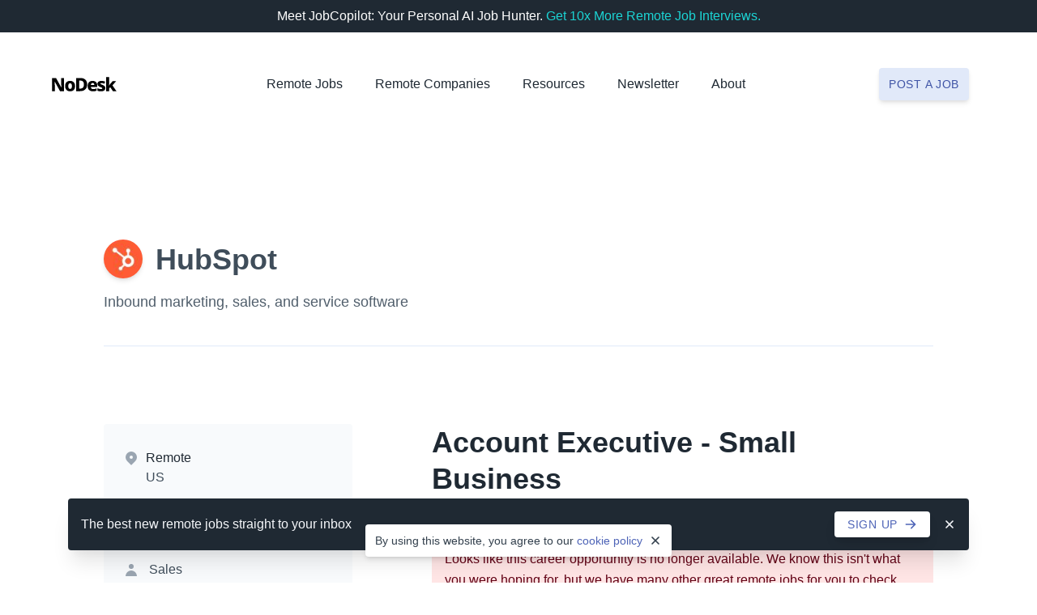

--- FILE ---
content_type: text/html; charset=UTF-8
request_url: https://nodesk.co/remote-jobs/hubspot-account-executive-small-business/
body_size: 10044
content:
<!doctype html><html lang=en><head><meta charset=utf-8><meta content="IE=Edge" http-equiv=X-UA-Compatible><meta name=viewport content="width=device-width,initial-scale=1"><title>Remote Account Executive - Small Business at HubSpot - NoDesk</title>
<meta name=description content="
   HubSpot is hiring a remote Account Executive - Small Business. This is a full-time position that can be done remotely anywhere in the United States. HubSpot - Inbound marketing, sales, and service software. 
"><link rel=canonical href=https://nodesk.co/remote-jobs/hubspot-account-executive-small-business/><link rel=search href=/remote-jobs/opensearch.xml type=application/opensearchdescription+xml title="Remote Jobs search on NoDesk"><link rel=preload as=style href=/css/tachyons.min.4415613789972485899dedc81b3d45b8134fa8d19c06e1469ae001103234796d.css><link rel=preload as=style href=/css/app.min.c083051afaf32596afee323a8d4b57301a11bf25a22f255fade5dcade60428ad.css><link rel=stylesheet href=/css/tachyons.min.4415613789972485899dedc81b3d45b8134fa8d19c06e1469ae001103234796d.css><link rel=stylesheet href=/css/app.min.c083051afaf32596afee323a8d4b57301a11bf25a22f255fade5dcade60428ad.css><link rel=apple-touch-icon sizes=180x180 href=/icons/apple-touch-icon.0d9ed4deb1fa4dc7d349020af0ce0743b7e7ae6168486680edcf481025c1e9f6.png><link rel=icon type=image/png sizes=32x32 href=/icons/favicon-32x32.90a6465c202e32ff8cf75a57ba8fc7882aa7176a60177dcaf245613ff9daa529.png><link rel=icon type=image/png sizes=16x16 href=/icons/favicon-16x16.d7b50d2e1b4868b415618141621adf1ee8acc415eeb13dd3fd5b6c2a090c2570.png><link rel=icon href=/icons/favicon.b7d1c1d91e0100606f71b1094d122f0c5711ff50ee99080e547e5af75b4b8209.ico><meta name=theme-color content="#4C63B6"><meta property="og:type" content="website"><meta property="og:site_name" content="NoDesk"><meta property="og:title" content="Remote Account Executive - Small Business at HubSpot"><meta property="og:description" content="
   HubSpot is hiring a remote Account Executive - Small Business. This is a full-time position that can be done remotely anywhere in the United States. HubSpot - Inbound marketing, sales, and service software. 
"><meta property="og:image" content="
	https://nodesk.co/remote-companies/assets/logos/hubspot.cd698a1240cadad495496f3c5307bf38aedfac4e0f80a5bdf57805255145cd41.jpg
"><meta property="og:url" content="https://nodesk.co/remote-jobs/hubspot-account-executive-small-business/"><meta name=twitter:card content="summary"><meta name=twitter:site content="nodeskco"><meta name=twitter:creator content="@3reps"><meta name=twitter:dnt content="on"><meta name=google-adsense-account content="ca-pub-7212516916269054"><script>window.minimalAnalytics={trackingId:"G-Z7DMWXBXEH",autoTrack:!0}</script><script async src=/js/google-analytics.min.e5b48614096db3a7c6d2167a8db691c27d8e2249890b982a10a7e3055e7b31e6.js></script></head><body><div class="flex justify-center bg-grey-900 white f8 ph3 pv2"><div class="flex flex-wrap items-center lh-copy">Meet JobCopilot: Your Personal AI Job Hunter.&nbsp;
<a class="link dim link dim cyan-500 fw5" href=/remote-job-automation/>Get 10x More Remote Job Interviews.
<span class="dn group-hover-inline" aria-hidden=true><svg class="v-mid h1 w1" viewBox="0 0 20 20" fill="currentcolor"><path d="M7.293 14.707a1 1 0 010-1.414L10.586 10 7.293 6.707a1 1 0 011.414-1.414l4 4a1 1 0 010 1.414l-4 4a1 1 0 01-1.414.0z"/></svg>
</span><span class="dn group-hover-inline" aria-hidden=true><svg class="v-mid h1 w1" viewBox="0 0 20 20" fill="currentcolor"><path d="M10.293 5.293a1 1 0 011.414.0l4 4a1 1 0 010 1.414l-4 4a1 1 0 01-1.414-1.414L12.586 11H5a1 1 0 110-2h7.586l-2.293-2.293a1 1 0 010-1.414z"/></svg></span></a></div></div><nav class="bg-white ph5 ph8-s pv6 z-max"><div class="center-l mw15-l"><div class="flex-ns items-center-ns relative z-3"><div class="flex justify-between navbar-logo"><a class="db flex flex-row link dim navbar-item relative" href=/ title="NoDesk logo"><svg class="w11" fill="1f2933" height="62" width="278" viewBox="0 0 278 62"><path d="m52.381 61h-17.38L12.249 19.683h-.316c.1053 2.2647.2107 4.7927.316 7.584.158 2.7387.2897 5.293.395 7.663V61h-12.008V4.594h17.301L40.61 45.437h.237c-.1053-2.2647-.2107-4.6873-.316-7.268-.1053-2.6333-.1843-5.1087-.237-7.426V4.594h12.087zm47.1821-21.804c0 7.268-1.9223 12.8507-5.767 16.748-3.792 3.8973-9.006 5.846-15.642 5.846-4.108.0-7.7683-.869-10.981-2.607-3.16-1.7907-5.6616-4.345-7.505-7.663-1.7906-3.3707-2.686-7.4787-2.686-12.324.0-7.1627 1.896-12.6663 5.688-16.511 3.8447-3.8973 9.085-5.846 15.721-5.846 4.108.0 7.742.869 10.902 2.607 3.2127 1.738 5.7144 4.266 7.505 7.584 1.8434 3.318 2.765 7.3733 2.765 12.166zm-29.072.0c0 4.0553.6057 7.1363 1.817 9.243 1.2114 2.054 3.2127 3.081 6.004 3.081 2.7387.0 4.7137-1.027 5.925-3.081 1.2114-2.1067 1.817-5.1877 1.817-9.243.0-4.0027-.6056-7.0047-1.817-9.006-1.2113-2.054-3.2126-3.081-6.004-3.081-2.7386.0-4.7136 1.027-5.925 3.081-1.2113 2.0013-1.817 5.0033-1.817 9.006zm80.8919-7.268c0 6.478-1.211 11.8763-3.634 16.195-2.422 4.266-5.898 7.4787-10.428 9.638-4.529 2.1593-9.927 3.239-16.195 3.239h-16.985v-56.406h18.565c8.954.0 15.958 2.34366 21.014 7.031 5.109 4.6347 7.663 11.4023 7.663 20.303zm-13.904.474c0-5.7407-1.211-9.9803-3.634-12.719-2.422-2.7387-6.004-4.108-10.744-4.108h-5.53V49.94h4.345c5.32.0 9.243-1.4483 11.771-4.345 2.528-2.9493 3.792-7.347 3.792-13.193zm37.155-15.563c6.109.0 10.954 1.6853 14.536 5.056 3.581 3.318 5.372 8.216 5.372 14.694v6.162h-27.413c.105 2.844 1.027 5.1087 2.765 6.794s4.213 2.528 7.426 2.528c2.738.0 5.24-.2633 7.505-.79 2.317-.5267 4.687-1.3693 7.11-2.528v9.875c-2.16 1.106-4.451 1.896-6.873 2.37-2.37.5267-5.32.79-8.848.79-4.372.0-8.269-.79-11.692-2.37-3.371-1.58-6.031-4.0027-7.979-7.268-1.896-3.318-2.844-7.505-2.844-12.561.0-5.1087.869-9.3483 2.607-12.719s4.16-5.8723 7.268-7.505c3.16-1.6853 6.846-2.528 11.06-2.528zm.237 9.243c-2.054.0-3.766.6583-5.135 1.975-1.317 1.264-2.107 3.2917-2.37 6.083h14.931c-.053-2.2647-.685-4.1607-1.896-5.688-1.212-1.58-3.055-2.37-5.53-2.37zm54.315 21.804c0 4.266-1.501 7.663-4.503 10.191-2.949 2.4753-7.584 3.713-13.904 3.713-3.055.0-5.741-.1843-8.058-.553-2.265-.3687-4.556-1.027-6.873-1.975V48.518c2.528 1.1587 5.161 2.054 7.9 2.686 2.739.5793 5.056.869 6.952.869 2.001.0 3.45-.2633 4.345-.79s1.343-1.264 1.343-2.212c0-.6847-.237-1.2903-.711-1.817-.421-.5267-1.317-1.106-2.686-1.738-1.317-.6847-3.292-1.58-5.925-2.686-2.581-1.106-4.714-2.2383-6.399-3.397-1.633-1.1587-2.87-2.528-3.713-4.108-.79-1.6327-1.185-3.6603-1.185-6.083.0-4.108 1.58-7.189 4.74-9.243 3.213-2.1067 7.452-3.16 12.719-3.16 2.791.0 5.425.2897 7.9.869s5.03 1.4747 7.663 2.686l-3.792 9.006c-2.159-.948-4.266-1.7117-6.32-2.291-2.001-.5793-3.818-.869-5.451-.869-3.055.0-4.582.79-4.582 2.37.0.5793.211 1.1323.632 1.659.474.474 1.343 1.0007 2.607 1.58 1.317.5793 3.213 1.3957 5.688 2.449 2.475 1.0007 4.582 2.0803 6.32 3.239 1.738 1.106 3.055 2.4753 3.95 4.108s1.343 3.713 1.343 6.241zm16.579-46.926004V26.319c0 1.6853-.079 3.476-.237 5.372-.105 1.8433-.263 3.634-.474 5.372h.237c.685-1.0533 1.448-2.1857 2.291-3.397.895-1.2113 1.764-2.3173 2.607-3.318l11.06-12.719h14.852l-16.195 18.644L277.128 61h-15.247l-11.139-16.59-4.977 3.871V61h-13.351v-60.040004z"/></svg>
</a><a role=button class="dib dn-ns pointer flex flex-column justify-center justify-end navbar-burger" aria-label=menu aria-expanded=false data-target=navigation><div class="bg-grey-700 br2 w6"></div><div class="bg-grey-700 br2 mv1 w6"></div><div class="bg-grey-700 br2 w6"></div></a></div><div id=navigation class="dn br2 flex-ns items-center-ns mt4 mt0-ns navbar-menu pa5 shadow-3 shadow-0-ns"><div class="center-ns flex-ns items-center-ns mb6 mb0-ns mt2-ns"><div class="flex-ns has-dropdown is-hoverable navbar-item nowrap-ns pointer relative bb b--indigo-050 bn-ns"><a class="db link grey-900 f8 fw5-ns dim pv4 pb2-ns pt0-ns relative" href=/remote-jobs/>Remote Jobs</a></div><div class="flex-ns has-dropdown is-hoverable navbar-item nowrap-ns pointer relative bb b--indigo-050 bn-ns ml4-m ml8-l"><a class="db link grey-900 f8 fw5-ns dim pv4 pb2-ns pt0-ns relative" href=/remote-companies/>Remote Companies</a></div><div class="flex-ns has-dropdown is-hoverable navbar-item nowrap-ns pointer relative bb b--indigo-050 bn-ns ml4-m ml8-l"><a class="db link grey-900 f8 fw5-ns navbar-link pv4 pb2-ns pt0-ns relative" role=button>Resources</a><div class="absolute-ns bg-white br2 dn db-ns navbar-dropdown pb3 pv1-ns shadow-4-ns z-2" style=cursor:default><a class="dib f8 link dim grey-900 flex flex-row lh-title link:active navbar-item nowrap-ns pl3 pl5-ns pr10-ns pv2 pv2-ns pointer relative" href=/remote-job-automation/>Automate your Job Search</a><a class="dib f8 link dim grey-900 flex flex-row lh-title link:active navbar-item nowrap-ns pl3 pl5-ns pr10-ns pv2 pv2-ns pointer relative" href=/articles/>Articles</a><a class="dib f8 link dim grey-900 flex flex-row lh-title link:active navbar-item nowrap-ns pl3 pl5-ns pr10-ns pv2 pv2-ns pointer relative" href=/blog/>Blog</a><a class="dib f8 link dim grey-900 flex flex-row lh-title link:active navbar-item nowrap-ns pl3 pl5-ns pr10-ns pv2 pv2-ns pointer relative" href=/books/>Books</a><a class="dib f8 link dim grey-900 flex flex-row lh-title link:active navbar-item nowrap-ns pl3 pl5-ns pr10-ns pv2 pv2-ns pointer relative" href=/newsletter/>Newsletter</a><a class="dib f8 link dim grey-900 flex flex-row lh-title link:active navbar-item nowrap-ns pl3 pl5-ns pr10-ns pv2 pv2-ns pointer relative" href=/remote-jobs/collections/>Remote Job Collections</a><a class="dib f8 link dim grey-900 flex flex-row lh-title link:active navbar-item nowrap-ns pl3 pl5-ns pr10-ns pv2 pv2-ns pointer relative" href=/remote-work/>Remote Work</a><a class="dib f8 link dim grey-900 flex flex-row lh-title link:active navbar-item nowrap-ns pl3 pl5-ns pr10-ns pv2 pv2-ns pointer relative" href=/work-remotely/>Work Remotely</a></div></div><div class="flex-ns has-dropdown is-hoverable navbar-item nowrap-ns pointer relative bb b--indigo-050 bn-ns ml4-m ml8-l"><a class="db link grey-900 f8 fw5-ns dim pv4 pb2-ns pt0-ns relative" href=/newsletter/>Newsletter</a></div><div class="flex-ns has-dropdown is-hoverable navbar-item nowrap-ns pointer relative bb b--indigo-050 bn-ns ml4-m ml8-l"><a class="db link grey-900 f8 fw5-ns navbar-link pv4 pb2-ns pt0-ns relative" role=button>About</a><div class="absolute-ns bg-white br2 dn db-ns navbar-dropdown pb3 pv1-ns shadow-4-ns z-2" style=cursor:default><a class="dib f8 link dim grey-900 flex flex-row lh-title link:active navbar-item nowrap-ns pl3 pl5-ns pr10-ns pv2 pv2-ns pointer relative" href=/about/>About Us</a><a class="dib f8 link dim grey-900 flex flex-row lh-title link:active navbar-item nowrap-ns pl3 pl5-ns pr10-ns pv2 pv2-ns pointer relative" href=/advertise/>Advertise</a><a class="dib f8 link dim grey-900 flex flex-row lh-title link:active navbar-item nowrap-ns pl3 pl5-ns pr10-ns pv2 pv2-ns pointer relative" href=/remote-jobs/new/#testimonials>Testimonials</a><a class="dib f8 link dim grey-900 flex flex-row lh-title link:active navbar-item nowrap-ns pl3 pl5-ns pr10-ns pv2 pv2-ns pointer relative" href=/support/>Support Us</a><a class="dib f8 link dim grey-900 flex flex-row lh-title link:active navbar-item nowrap-ns pl3 pl5-ns pr10-ns pv2 pv2-ns pointer relative" href=https://x.com/nodeskco>Twitter</a><a class="dib f8 link dim grey-900 flex flex-row lh-title link:active navbar-item nowrap-ns pl3 pl5-ns pr10-ns pv2 pv2-ns pointer relative" href=/contact/>Contact Us</a></div></div></div><div class="center mh0-ns flex-ns w-50 w-auto-ns"><div class="db navbar-item relative tc"><a class="db link dim f9 fw5 bg-indigo-500 white bg-indigo-050-ns indigo-600-ns br2 ph2-m pv3-m pa3 shadow-2 tracked-wider ttu" href=/remote-jobs/new/ onclick='trackInternalLink("Nav: Post a Job")'>Post a job</a></div></div></div></div></div></nav><main class="ph5 ph8-s"><div class="center-l mw14-l pb10 pt8 pv13-ns"><header class="bn bb-ns b--indigo-050 pb8"><div class="flex-ns items-center-ns"><img class="bg-white br-100 lazyload mr4-ns shadow-1 shadow-2-ns w9" data-sizes=auto src=/remote-companies/assets/logos/hubspot.cd698a1240cadad495496f3c5307bf38aedfac4e0f80a5bdf57805255145cd41.jpg srcset=[data-uri] data-src=/remote-companies/assets/logos/hubspot.cd698a1240cadad495496f3c5307bf38aedfac4e0f80a5bdf57805255145cd41.jpg data-srcset="
                /remote-companies/assets/logos/hubspot.cd698a1240cadad495496f3c5307bf38aedfac4e0f80a5bdf57805255145cd41_hu_bb157c356318102b.jpg 64w,
                /remote-companies/assets/logos/hubspot.cd698a1240cadad495496f3c5307bf38aedfac4e0f80a5bdf57805255145cd41_hu_a989ba8afa902611.jpg 128w" height=48 width=48 alt="HubSpot logo"><h1 class="dn-ns f5 grey-900 lh-title mb4 mt3">Account Executive - Small Business</h1><h2 class="f6 f3-ns fw4 fw6-ns mb2 mt3 mv0-ns"><a class="link dim grey-700" href=/remote-companies/hubspot/>HubSpot</a></h2></div><h3 class="f8 f7-ns fw4 grey-600 lh-copy mv0 mt4-ns measure-wide">Inbound marketing, sales, and service software</h3></header><div class="cf pt12-ns"><div class="fl w-100 w-third-m w-30-l"><div class="bg-grey-025-ns f9 f8-ns br2-ns ph6-ns pv4-ns"><div class="bb b--indigo-050 pv4"><div class="dt flex items-start lh-title"><svg class="grey-300 h5 w5 mr2" fill="currentcolor" viewBox="0 0 20 20"><path fill-rule="evenodd" d="M5.05 4.05a7 7 0 119.9 9.9L10 18.9l-4.95-4.95a7 7 0 010-9.9zM10 11a2 2 0 100-4 2 2 0 000 4z"/></svg><div class="dtc grey-700"><p class="grey-900 mb1 mt0">Remote</p><p class="mb1 mt0"><a class="db link dim grey-700" href=/remote-jobs/us/>US</a></p></div></div></div><div class="bb b--indigo-050 pv4"><div class="dt flex items-start lh-title"><svg class="grey-300 h5 w5 mr3" fill="currentcolor" viewBox="0 0 20 20"><path fill-rule="evenodd" d="M10 18a8 8 0 100-16 8 8 0 000 16zm1-12A1 1 0 109 6v4a1 1 0 00.293.707l2.828 2.829a1 1 0 101.415-1.415L11 9.586V6z"/></svg><div class=dtc><p class="mb1 mt0"><a class="link dim grey-700" href=/remote-jobs/full-time/>Full-Time</a></p></div></div></div><div class="bb b--indigo-050 pv4"><div class="inline-flex items-center"><svg class="grey-300 h5 w5 mr3" fill="currentcolor" viewBox="0 0 20 20"><path fill-rule="evenodd" d="M10 9a3 3 0 100-6 3 3 0 000 6zm-7 9a7 7 0 1114 0H3z"/></svg>
<a class="db link dim grey-700" href=/remote-jobs/sales/>Sales</a></div></div><div class="bb b--indigo-050 pb3 pt4"><ul class="f9 list mv0 pl0"><li class="dib mb2 mr1"><a class="db link dim indigo-600 bg-indigo-050 br-pill ph2 pv1" href=/remote-jobs/account-executive/>Account Executive</a></li><li class="dib mb2 mr1"><a class="db link dim indigo-600 bg-indigo-050 br-pill ph2 pv1" href=/remote-jobs/non-tech/>Non-Tech</a></li></ul></div><div class=pv4><a class="dib link dim grey-400 h5 w5 mr3 mv1" href="https://www.facebook.com/sharer/sharer.php?u=https%3a%2f%2fnodesk.co%2fremote-jobs%2fhubspot-account-executive-small-business%2f" target=_blank rel="noopener noreferrer"><svg class="br2" viewBox="0 0 512 512"><title>Facebook</title><rect fill="currentcolor" height="512" width="512"/><path fill="#fff" d="m355.6 330 11.4-74h-71v-48c0-20.2 9.9-40 41.7-40H370v-63s-29.3-5-57.3-5c-58.5.0-96.7 35.4-96.7 99.6V256h-65v74h65v182h80V330z"/></svg>
</a><a class="dib link dim grey-400 h5 w5 mr3 mv1" href="https://x.com/intent/tweet/?text=HubSpot%20is%20hiring%20a%20remote%20Account%20Executive%20-%20Small%20Business&amp;url=https%3a%2f%2fnodesk.co%2fremote-jobs%2fhubspot-account-executive-small-business%2f&via=nodeskco" target=_blank rel="noopener noreferrer"><svg class="br2" viewBox="0 0 512 512"><title>Twitter</title><rect fill="currentcolor" height="512" width="512"/><path fill="#fff" d="m437 152a72 72 0 01-40 12 72 72 0 0032-40 72 72 0 01-45 17 72 72 0 00-122 65 2e2 2e2.0 01-145-74 72 72 0 0022 94 72 72 0 01-32-7 72 72 0 0056 69 72 72 0 01-32 1 72 72 0 0067 50A2e2 2e2.0 0193 368a2e2 2e2.0 00309-179 2e2 2e2.0 0035-37"/></svg>
</a><a class="dib link dim grey-400 h5 w5 mr3 mv1" href="https://www.linkedin.com/shareArticle?mini=true&amp;source=NoDesk&amp;title=Account%20Executive%20-%20Small%20Business&amp;url=https%3a%2f%2fnodesk.co%2fremote-jobs%2fhubspot-account-executive-small-business%2f" target=_blank rel="noopener noreferrer"><svg class="br2" viewBox="0 0 512 512"><title>LinkedIn</title><rect fill="currentcolor" height="512" width="512"/><circle fill="#fff" cx="142" cy="138" r="37"/><path stroke="#fff" stroke-width="66" d="m244 194v198M142 194v198"/><path fill="#fff" d="m276 282c0-20 13-40 36-40 24 0 33 18 33 45v105h66V279c0-61-32-89-76-89-34 0-51 19-59 32"/></svg>
</a><a class="dib link dim grey-400 h5 w5 mv1" href="/cdn-cgi/l/email-protection#[base64]" target=_blank rel="noopener noreferrer"><svg class="br2" viewBox="0 0 512 512"><title>Email</title><rect fill="currentcolor" height="512" rx="15%" width="512"/><rect fill="#fff" height="256" rx="8%" width="356" x="78" y="128"/><path fill="none" stroke="currentcolor" stroke-width="20" d="m434 128-165 164c-7 8-19 8-26 0L78 128m0 256 129-128m227 128-129-128"/></svg></a></div><div class=dn><a class="dib link f9 f8-ns fw5 o-50 white bg-indigo-500 br2 ph3 ph6-s ph6-ns pv2 pv3-s pv3-ns shadow-2 tracked-wider ttu">Apply Now</a></div></div></div><section class="fr mb8 mt4 mv0-ns pl10-ns w-100 w-two-thirds-ns"><h1 class="dn db-ns f3 grey-900 lh-title mb9 mt0">Account Executive - Small Business</h1><div class="bg-red-050 br2 mb7 pa4"><p class="f9 f8-ns red-900 lh-relaxed mb4 mt0">Looks like this career opportunity is no longer available. We know this
isn't what you were hoping for, but we have many other great remote jobs
for you to check out.</p><p class="f9 f8-ns red-900 lh-relaxed mv0">Start a
<a class="link dim red-900 fw6" href=/remote-jobs/>new search</a>
to view all remote jobs at teams that are currently hiring.</p></div><div class=grey-800><p class="f8 lh-relaxed mb6-ns mt0">HubSpot is hiring a remote Account Executive - Small Business. This is a full-time position that can be done remotely anywhere in the United States.</p><p class="f8 lh-relaxed mv0">HubSpot - Inbound marketing, sales, and service software.</p></div><div class="mt9 mt12-ns"><a class="dib link f8 fw5 o-50 white bg-indigo-500 br2 pa3 pa4-s ph6-ns pv4-ns shadow-2 tracked-wider ttu w-auto">Apply for this job</a></div></section><section class="cl fl bg-grey-025-ns br2-ns mv7-ns ph6-ns pv8 pv7-ns w-100 w-third-m w-30-l"><h3 class="f8 fw5 grey-800 lh-title mb5 mt0 tracked-wider ttu">About HubSpot</h3><h4 class="f8 fw4 mv0"><a class="dib link dim grey-700" href=/remote-companies/hubspot/>Company profile</a></h4><h4 class="f8 fw4 mb0 mt2"><a class="dib link dim grey-700" href=/remote-companies/hubspot/#open-positions>View more jobs
<span class="dib bg-indigo-050 indigo-600 br-100 lh-copy ml2 tc w6">10</span></a></h4></section><section class="cl fl bg-grey-025-ns bt bn-ns b--indigo-050 br2-ns ph6-ns pv8 pv7-ns w-100 w-third-m w-30-l"><h3 class="f8 fw5 grey-800 lh-title mv0 tracked-wider ttu">People also viewed</h3><ul class="list mv0 pl0"><li class=mt5><a class="link dim flex items-start" href=/remote-jobs/deel-account-executive-deel-hr-smb/><img class="db bg-white br-100 lazyload shadow-2 w7" src=/remote-companies/assets/logos/deel_hu_bb44127c6df1d104.jpg srcset="[data-uri]" data-srcset=/remote-companies/assets/logos/deel.1117ad548ac61788e6ddf973b9e7347ee4c6198b18977124045c385ee0c4ea7c_hu_bb44127c6df1d104.jpg height=32 width=32 alt="Deel logo"><div class=ml3><h4 class="f8 grey-700 fw5 mb1 mt0">Account Executive, Deel HR - SMB</h4><h5 class="f8 grey-700 fw4 mv0">Deel</h5></div></a></li><li class=mt5><a class="link dim flex items-start" href=/remote-jobs/chess-com-account-executive-chesskid/><img class="db bg-white br-100 lazyload shadow-2 w7" src=/remote-companies/assets/logos/chess-com_hu_581a3b9196469c33.png srcset="[data-uri]" data-srcset=/remote-companies/assets/logos/chess-com.9496a2063431c16b24d0407ff190b1d2cf364a121b88502aae9e6d4bf7eea1be_hu_581a3b9196469c33.png height=32 width=32 alt="Chess.com logo"><div class=ml3><h4 class="f8 grey-700 fw5 mb1 mt0">Account Executive, ChessKid</h4><h5 class="f8 grey-700 fw4 mv0">Chess.com</h5></div></a></li><li class=mt5><a class="link dim flex items-start" href=/remote-jobs/classdojo-senior-account-executive/><img class="db bg-white br-100 lazyload shadow-2 w7" src=/remote-companies/assets/logos/classdojo_hu_1acca3e5b8026d98.jpg srcset="[data-uri]" data-srcset=/remote-companies/assets/logos/classdojo.1396582104ec0bc0de19bfd319d639e9a031b1ecb6acc2eee1fca85a001037ac_hu_1acca3e5b8026d98.jpg height=32 width=32 alt="ClassDojo logo"><div class=ml3><h4 class="f8 grey-700 fw5 mb1 mt0">Senior Account Executive</h4><h5 class="f8 grey-700 fw4 mv0">ClassDojo</h5></div></a></li><li class=mt5><a class="link dim flex items-start" href=/remote-jobs/sourcegraph-mid-market-account-executive-us-east-ic3-ic4/><img class="db bg-white br-100 lazyload shadow-2 w7" src=/remote-companies/assets/logos/sourcegraph_hu_dd4e040fdf0cf99c.jpg srcset="[data-uri]" data-srcset=/remote-companies/assets/logos/sourcegraph.84c6d1685b70d998a0031bbb01c8d4ce4e09cce134e4a9faf7248359b3b4412a_hu_dd4e040fdf0cf99c.jpg height=32 width=32 alt="Sourcegraph logo"><div class=ml3><h4 class="f8 grey-700 fw5 mb1 mt0">Mid-Market Account Executive, US - East [IC3 - IC4]</h4><h5 class="f8 grey-700 fw4 mv0">Sourcegraph</h5></div></a></li><li class=mt5><a class="link dim flex items-start" href=/remote-jobs/deel-client-account-executive-smb/><img class="db bg-white br-100 lazyload shadow-2 w7" src=/remote-companies/assets/logos/deel_hu_bb44127c6df1d104.jpg srcset="[data-uri]" data-srcset=/remote-companies/assets/logos/deel.1117ad548ac61788e6ddf973b9e7347ee4c6198b18977124045c385ee0c4ea7c_hu_bb44127c6df1d104.jpg height=32 width=32 alt="Deel logo"><div class=ml3><h4 class="f8 grey-700 fw5 mb1 mt0">Client Account Executive, SMB</h4><h5 class="f8 grey-700 fw4 mv0">Deel</h5></div></a></li><li class=mt5><a class="link dim flex items-start" href=/remote-jobs/gremlin-enterprise-account-executive/><img class="db bg-white br-100 lazyload shadow-2 w7" src=/remote-companies/assets/logos/gremlin_hu_3266f450699922a3.jpg srcset="[data-uri]" data-srcset=/remote-companies/assets/logos/gremlin.5c92827a3ecbb80796c031510c3bb05d2ca4b9e8ef75d64bb6bf28b9784a0306_hu_3266f450699922a3.jpg height=32 width=32 alt="Gremlin logo"><div class=ml3><h4 class="f8 grey-700 fw5 mb1 mt0">Enterprise Account Executive</h4><h5 class="f8 grey-700 fw4 mv0">Gremlin</h5></div></a></li><li class=mt5><a class="link dim flex items-start" href=/remote-jobs/fleetio-account-executive-mid-market/><img class="db bg-white br-100 lazyload shadow-2 w7" src=/remote-companies/assets/logos/fleetio_hu_4a2432b5bf573da3.jpg srcset="[data-uri]" data-srcset=/remote-companies/assets/logos/fleetio.f522d69691080858aa769faa44fafd1d67988c47839162cdc8ea21fe86816fd7_hu_4a2432b5bf573da3.jpg height=32 width=32 alt="Fleetio logo"><div class=ml3><h4 class="f8 grey-700 fw5 mb1 mt0">Account Executive, Mid-Market</h4><h5 class="f8 grey-700 fw4 mv0">Fleetio</h5></div></a></li><li class=mt5><a class="link dim flex items-start" href=/remote-jobs/gong-account-executive-enterprise/><img class="db bg-white br-100 lazyload shadow-2 w7" src=/remote-companies/assets/logos/gong_hu_a972bef0d953b4a4.jpg srcset="[data-uri]" data-srcset=/remote-companies/assets/logos/gong.5b33491e6363fa868534757f45880b68d58aeace35ec2483864ac05b23342587_hu_a972bef0d953b4a4.jpg height=32 width=32 alt="Gong logo"><div class=ml3><h4 class="f8 grey-700 fw5 mb1 mt0">Account Executive - Enterprise</h4><h5 class="f8 grey-700 fw4 mv0">Gong</h5></div></a></li><li class=mt5><a class="link dim flex items-start" href=/remote-jobs/6sense-strategic-account-executive/><img class="db bg-white br-100 lazyload shadow-2 w7" src=/remote-companies/assets/logos/6sense_hu_2031f3b895c87e1.jpg srcset="[data-uri]" data-srcset=/remote-companies/assets/logos/6sense.2374b8df14adf63f8ff4b217a6482d85023575109986cb9c9340a0464210513b_hu_2031f3b895c87e1.jpg height=32 width=32 alt="6sense logo"><div class=ml3><h4 class="f8 grey-700 fw5 mb1 mt0">Strategic Account Executive</h4><h5 class="f8 grey-700 fw4 mv0">6sense</h5></div></a></li><li class=mt5><a class="link dim flex items-start" href=/remote-jobs/stedi-account-executive/><img class="db bg-white br-100 lazyload shadow-2 w7" src=/remote-companies/assets/logos/stedi_hu_374648e81d1f17a0.jpg srcset="[data-uri]" data-srcset=/remote-companies/assets/logos/stedi.9c7bdcc44d0828347d01bc0ffc648ccf8bbdbf373f1eb42a58eb2a784fb3fffc_hu_374648e81d1f17a0.jpg height=32 width=32 alt="Stedi logo"><div class=ml3><h4 class="f8 grey-700 fw5 mb1 mt0">Account Executive</h4><h5 class="f8 grey-700 fw4 mv0">Stedi</h5></div></a></li></ul></section><div class="cl fl mv10-ns w-100 w-third-m w-30-l"><a class="link dim indigo-500 f8 fw5 inline-flex items-center mt8 tracked-wider ttu" href=/remote-jobs/><svg class="h4 w4 mr2" fill="currentcolor" viewBox="0 0 20 20"><path fill-rule="evenodd" d="M9.707 16.707a1 1 0 01-1.414.0l-6-6a1 1 0 010-1.414l6-6a1 1 0 011.414 1.414L5.414 9H17a1 1 0 110 2H5.414l4.293 4.293a1 1 0 010 1.414z"/></svg>
View all remote jobs</a></div></div></div></main><div class="bg-grey-900 pv11 pv13-ns"><div class="center mw6 mw7-s mw8-ns"><h2 class="f5 f4-ns fw6 white lh-title mb4 mt0 tc">Remote Work Starts Here</h2><h3 class="f8 f7-ns fw4 grey-050 lh-relaxed mb9 mt0 tc">Get the best new remote jobs and remote work stories straight to your
inbox.</h3><form action=https://nodesk.substack.com/api/v1/import/form/ method=post rel=noopener target=_blank><input type=hidden name=first_url value=https://nodesk.co/>
<input type=hidden name=first_referrer value=https://nodesk.co/>
<input type=hidden name=current_url value=https://nodesk.co/>
<input type=hidden name=current_referrer value=https://nodesk.co/>
<input type=hidden name=source value=embed>
<input type=email name=email placeholder=yourname@example.com title="Your email address" required class="db w-100 f8 grey-700 bn br2 bg-white input-reset lh-solid mt2 outline-0 pa2 pa3-ns shadow-2">
<button type=submit class="db w-100 f9 f8-ns fw5 white bg-cyan-800 bn br2 dim mt3 mt4-ns pa4 pa5-ns pointer shadow-2 tc ttu tracked-wide" onclick='trackOutboundLink("Newsletter")'>
Sign up now</button></form></div></div><div class="bottom-0 dn fixed newsletter-banner pv8 w-100 z-max"><div class="center-l mw15-l ph5 ph8-s"><div class="bg-grey-900 br2 pa4 shadow-4"><div class="flex items-center justify-between"><div class="flex items-center justify-between w-100"><p class="f9 f8-ns grey-050 lh-copy mv0"><span class=fw5>The best new remote jobs</span>
<span class="db di-s di-ns">straight to your inbox</span></p><div class="flex flex-row items-center justify-center"><a class="link dim indigo-500 fw5 bg-white br2 f9 inline-flex items-center ph4 pv2 shadow-3 tracked-wider ttu" href=https://nodesk.substack.com/subscribe title="Sign Up" onclick='trackInternalLink("Footer: Newsletter Banner")' rel=noopener target=_blank><span class="dn di-ns">Sign up</span><svg class="h4 w4 ml2-ns" fill="currentcolor" viewBox="0 0 20 20"><path fill-rule="evenodd" d="M10.293 3.293a1 1 0 011.414.0l6 6a1 1 0 010 1.414l-6 6a1 1 0 01-1.414-1.414L14.586 11H3a1 1 0 110-2h11.586l-4.293-4.293a1 1 0 010-1.414z"/></svg></a><svg class="grey-050 dim h4 w4 ml4 newsletter-banner-close pointer" fill="currentcolor" viewBox="0 0 20 20"><path fill-rule="evenodd" d="M4.293 4.293a1 1 0 011.414.0L10 8.586l4.293-4.293a1 1 0 111.414 1.414L11.414 10l4.293 4.293a1 1 0 01-1.414 1.414L10 11.414l-4.293 4.293a1 1 0 01-1.414-1.414L8.586 10 4.293 5.707a1 1 0 010-1.414z"/></svg></div></div></div></div></div></div><footer class="bg-grey-050 pv11"><div class="cf center-l mw15-l ph5 ph8-s"><div class="fl w-100 w-60-ns"><div class="fl pr4 pr0-ns w-50"><h2 class="f9 fw6 mb4 mt0 tracked-wide ttu"><a class="link dim grey-900" href=/remote-jobs/>Remote Jobs</a></h2><ul class="list f9 lh-copy mb6 mt0 pl0"><li class=mb2><a class="link dim grey-900" href=/remote-jobs/>All Remote Jobs</a></li><li><a class="link dim grey-900" href=/remote-jobs/new/>Hiring? Post a Job</a></li></ul><div><h3 class="f9 fw5 grey-900 lh-title mb3 mt0">Remote Jobs by Role</h3><ul class="list f9 lh-copy mv0 pl0"><li class=mb2><a class="link dim grey-900" href=/remote-jobs/customer-support/>Customer Support Jobs</a></li><li class=mb2><a class="link dim grey-900" href=/remote-jobs/design/>Design Jobs</a></li><li class=mb2><a class="link dim grey-900" href=/remote-jobs/engineering/>Engineering Jobs</a></li><li class=mb2><a class="link dim grey-900" href=/remote-jobs/entry-level/>Entry-Level Jobs</a></li><li class=mb2><a class="link dim grey-900" href=/remote-jobs/marketing/>Marketing Jobs</a></li><li class=mb2><a class="link dim grey-900" href=/remote-jobs/non-tech/>Non-Tech Jobs</a></li><li class=mb2><a class="link dim grey-900" href=/remote-jobs/operations/>Operations Jobs</a></li><li class=mb2><a class="link dim grey-900" href=/remote-jobs/product/>Product Jobs</a></li><li><a class="link dim grey-900" href=/remote-jobs/sales/>Sales Jobs</a></li></ul></div></div><div class="fl pl4 pl0-ns w-50"><div><h3 class="f9 fw5 grey-900 lh-title mb3 mt0">Remote Jobs by Type</h3><ul class="list f9 lh-copy mv0 pl0"><li class=mb2><a class="link dim grey-900" href=/remote-jobs/contract/>Contract Jobs</a></li><li class=mb2><a class="link dim grey-900" href=/remote-jobs/full-time/>Full-Time Jobs</a></li><li class=mb2><a class="link dim grey-900" href=/remote-jobs/part-time/>Part-Time Jobs</a></li><li><a class="link dim grey-900" href=/remote-jobs/internship/>Internships</a></li></ul></div><div class=mt7><h3 class="f9 fw5 grey-900 lh-title mb3 mt0">Remote Jobs by Location</h3><ul class="list f9 lh-copy mv0 pl0"><li class=mb2><a class="link dim grey-900" href=/remote-jobs/remote-first/>Remote-First Jobs</a></li><li class=mb2><a class="link dim grey-900" href=/remote-jobs/asia/>Remote Jobs in Asia</a></li><li class=mb2><a class="link dim grey-900" href=/remote-jobs/canada/>Remote Jobs in Canada</a></li><li class=mb2><a class="link dim grey-900" href=/remote-jobs/europe/>Remote Jobs in Europe</a></li><li><a class="link dim grey-900" href=/remote-jobs/us/>Remote Jobs in the US</a></li></ul></div><div class=mt7><h3 class="f9 fw5 grey-900 lh-title mb3 mt0">Remote Work Resources</h3><ul class="list f9 lh-copy mv0 pl0"><li class=mb2><a class="link dim grey-900" href=/remote-job-automation/>Automate your Job Search</a><li class=mb2><a class="link dim grey-900" href=/remote-jobs/collections/>Job Collections</a></li><li class=mb2><a class="link dim grey-900" href=/newsletter/>Job Alerts</a></li><li class=mb2><a class="link dim grey-900" href=/remote-work/>Remote Job Boards</a></li><li><a class="link dim grey-900" href=/articles/remote-work/>Remote Work Articles</a></li></ul></div></div></div><div class="fl mt7 mt0-ns w-100 w-30-ns"><div class="fl fn-ns pr4 pr0-ns w-50 w-100-ns"><h2 class="f9 fw6 mb4 mt0 tracked-wide ttu"><a class="link dim grey-900" href=/remote-companies/>Remote Companies</a></h2><ul class="list f9 lh-copy mv0 pl0"><li class=mb2><a class="link dim grey-900" href=/remote-companies/>All Remote Companies</a></li><li><a class="link dim grey-900" href=/remote-companies/new/>Create Company Profile</a></li></ul></div><div class="fl fn-ns mt7-ns pl4 pl0-ns w-50 w-100-ns"><h2 class="f9 fw6 mb4 mt0 tracked-wide ttu"><a class="link dim grey-900" href=/work-remotely/>Resources</a></h2><ul class="list f9 lh-copy mv0 pl0"><li class=mb2><a class="link dim grey-900" href=/articles/>Articles</a></li><li class=mb2><a class="link dim grey-900" href=/blog/>Blog</a></li><li class=mb2><a class="link dim grey-900" href=/books/>Books</a></li><li class=mb2><a class="link dim grey-900" href=/newsletter/>Newsletter</a></li><li><a class="link dim grey-900" href=/work-remotely/>Work Remotely</a></li></ul></div></div><div class="fl mt7 mt0-ns w-100 w-10-ns"><h2 class="f9 fw6 mb4 mt0 tracked-wide ttu"><a class="link dim grey-900" href=/about/>NoDesk</a></h2><ul class="list f9 lh-copy mv0 pl0"><li class=mb2><a class="link dim grey-900" href=/about/>About Us</a></li><li class=mb2><a class="link dim grey-900" href=/advertise/>Advertise</a></li><li class=mb2><a class="link dim grey-900" href=/remote-jobs/new/#testimonials>Testimonials</a></li><li class=mb2><a class="link dim grey-900" href=/support/>Support Us</a></li><li class=mb2><a class="link dim grey-900" href=https://x.com/nodeskco rel=noopener target=_blank>Twitter</a></li><li><a class="link dim grey-900" href=/contact/>Contact</a></li></ul></div><div class="fl w-100"><div class="flex-ns flex-row-ns justify-between-ns mb6-ns mt10-ns"><div class="mb4 mb0-ns mt8 mt0-ns"><a class="db link dim grey-900 mb2 layload" href=https://nodesk.co/><svg class="w11" fill="1f2933" height="62" width="278" viewBox="0 0 278 62"><path d="m52.381 61h-17.38L12.249 19.683h-.316c.1053 2.2647.2107 4.7927.316 7.584.158 2.7387.2897 5.293.395 7.663V61h-12.008V4.594h17.301L40.61 45.437h.237c-.1053-2.2647-.2107-4.6873-.316-7.268-.1053-2.6333-.1843-5.1087-.237-7.426V4.594h12.087zm47.1821-21.804c0 7.268-1.9223 12.8507-5.767 16.748-3.792 3.8973-9.006 5.846-15.642 5.846-4.108.0-7.7683-.869-10.981-2.607-3.16-1.7907-5.6616-4.345-7.505-7.663-1.7906-3.3707-2.686-7.4787-2.686-12.324.0-7.1627 1.896-12.6663 5.688-16.511 3.8447-3.8973 9.085-5.846 15.721-5.846 4.108.0 7.742.869 10.902 2.607 3.2127 1.738 5.7144 4.266 7.505 7.584 1.8434 3.318 2.765 7.3733 2.765 12.166zm-29.072.0c0 4.0553.6057 7.1363 1.817 9.243 1.2114 2.054 3.2127 3.081 6.004 3.081 2.7387.0 4.7137-1.027 5.925-3.081 1.2114-2.1067 1.817-5.1877 1.817-9.243.0-4.0027-.6056-7.0047-1.817-9.006-1.2113-2.054-3.2126-3.081-6.004-3.081-2.7386.0-4.7136 1.027-5.925 3.081-1.2113 2.0013-1.817 5.0033-1.817 9.006zm80.8919-7.268c0 6.478-1.211 11.8763-3.634 16.195-2.422 4.266-5.898 7.4787-10.428 9.638-4.529 2.1593-9.927 3.239-16.195 3.239h-16.985v-56.406h18.565c8.954.0 15.958 2.34366 21.014 7.031 5.109 4.6347 7.663 11.4023 7.663 20.303zm-13.904.474c0-5.7407-1.211-9.9803-3.634-12.719-2.422-2.7387-6.004-4.108-10.744-4.108h-5.53V49.94h4.345c5.32.0 9.243-1.4483 11.771-4.345 2.528-2.9493 3.792-7.347 3.792-13.193zm37.155-15.563c6.109.0 10.954 1.6853 14.536 5.056 3.581 3.318 5.372 8.216 5.372 14.694v6.162h-27.413c.105 2.844 1.027 5.1087 2.765 6.794s4.213 2.528 7.426 2.528c2.738.0 5.24-.2633 7.505-.79 2.317-.5267 4.687-1.3693 7.11-2.528v9.875c-2.16 1.106-4.451 1.896-6.873 2.37-2.37.5267-5.32.79-8.848.79-4.372.0-8.269-.79-11.692-2.37-3.371-1.58-6.031-4.0027-7.979-7.268-1.896-3.318-2.844-7.505-2.844-12.561.0-5.1087.869-9.3483 2.607-12.719s4.16-5.8723 7.268-7.505c3.16-1.6853 6.846-2.528 11.06-2.528zm.237 9.243c-2.054.0-3.766.6583-5.135 1.975-1.317 1.264-2.107 3.2917-2.37 6.083h14.931c-.053-2.2647-.685-4.1607-1.896-5.688-1.212-1.58-3.055-2.37-5.53-2.37zm54.315 21.804c0 4.266-1.501 7.663-4.503 10.191-2.949 2.4753-7.584 3.713-13.904 3.713-3.055.0-5.741-.1843-8.058-.553-2.265-.3687-4.556-1.027-6.873-1.975V48.518c2.528 1.1587 5.161 2.054 7.9 2.686 2.739.5793 5.056.869 6.952.869 2.001.0 3.45-.2633 4.345-.79s1.343-1.264 1.343-2.212c0-.6847-.237-1.2903-.711-1.817-.421-.5267-1.317-1.106-2.686-1.738-1.317-.6847-3.292-1.58-5.925-2.686-2.581-1.106-4.714-2.2383-6.399-3.397-1.633-1.1587-2.87-2.528-3.713-4.108-.79-1.6327-1.185-3.6603-1.185-6.083.0-4.108 1.58-7.189 4.74-9.243 3.213-2.1067 7.452-3.16 12.719-3.16 2.791.0 5.425.2897 7.9.869s5.03 1.4747 7.663 2.686l-3.792 9.006c-2.159-.948-4.266-1.7117-6.32-2.291-2.001-.5793-3.818-.869-5.451-.869-3.055.0-4.582.79-4.582 2.37.0.5793.211 1.1323.632 1.659.474.474 1.343 1.0007 2.607 1.58 1.317.5793 3.213 1.3957 5.688 2.449 2.475 1.0007 4.582 2.0803 6.32 3.239 1.738 1.106 3.055 2.4753 3.95 4.108s1.343 3.713 1.343 6.241zm16.579-46.926004V26.319c0 1.6853-.079 3.476-.237 5.372-.105 1.8433-.263 3.634-.474 5.372h.237c.685-1.0533 1.448-2.1857 2.291-3.397.895-1.2113 1.764-2.3173 2.607-3.318l11.06-12.719h14.852l-16.195 18.644L277.128 61h-15.247l-11.139-16.59-4.977 3.871V61h-13.351v-60.040004z"/></svg></a><p class="f9 grey-900 mv0">Where everyone works remote</p></div><div class="dn flex-ns items-center-ns"><p class="f9 grey-900 mv0 pr2-ns">Hire humans not resources</p><a class="db link dim white f9 fw5 bg-indigo-500 br2 pa2 pa3-ns tracked-wider ttu" href=/remote-jobs/new/ onclick='trackInternalLink("Footer: Post a Job")'>Post a Job</a></div></div><p class="dib f9 grey-700 mv0 tc center">© 2015-2025 NoDesk |
<a class="link dim grey-700" href=/legal/>Legal</a></p></div></div></footer><div class="rainbow pb3 w-100"></div><script data-cfasync="false" src="/cdn-cgi/scripts/5c5dd728/cloudflare-static/email-decode.min.js"></script><script defer src=/js/nav.min.c64a2f662a1596a96b85a19daacfc09aa9a970ca977bcec3cc44bf87d5a6f9b8.js></script><script src=/js/lazysizes.min.js async></script><script defer src=/js/newsletter-banner.min.4b818e355849a7dfb2ece8b30612d2af04ccc5efe19b0fd186508be16c999bff.js></script><script type=application/ld+json>{"@context":"https://schema.org/","@type":"JobPosting","datePosted":"2023-07-28","validThrough":"2023-10-23","title":"Account Executive - Small Business","description":"



<p>
  HubSpot is hiring a remote Account Executive - Small Business. This is a full-time position that can be done remotely anywhere in the United States.
</p>
<p>
  HubSpot - Inbound marketing, sales, and service software.
</p>","employmentType":["FULL_TIME"],"hiringOrganization":{"@type":"Organization","name":"HubSpot","sameAs":["https://www.hubspot.com/","https://x.com/hubspot"],"logo":"https://nodesk.co/remote-companies/assets/logos/hubspot.cd698a1240cadad495496f3c5307bf38aedfac4e0f80a5bdf57805255145cd41.jpg"},"jobLocationType":"TELECOMMUTE","applicantLocationRequirements":{"@type":"Country","name":"Anywhere"}}</script><div class="bottom-2 cookie-banner dn fixed left-0 right-0 tc z-max"><div class="bg-white br2 dib f10 f9-s f9-ns pa3 shadow-2"><div class="grey-800 inline-flex items-center justify-center"><p class=mv0>By using this website, you agree to our
<a class="dib link dim indigo-500 fw5" href=/legal/>cookie policy</a></p><svg class="cookie-banner-close dim h4 w4 ml2 pointer" fill="currentcolor" viewBox="0 0 20 20"><path fill-rule="evenodd" d="M4.293 4.293a1 1 0 011.414.0L10 8.586l4.293-4.293a1 1 0 111.414 1.414L11.414 10l4.293 4.293a1 1 0 01-1.414 1.414L10 11.414l-4.293 4.293a1 1 0 01-1.414-1.414L8.586 10 4.293 5.707a1 1 0 010-1.414z"/></svg></div></div></div><script defer src=/js/cookie-banner.min.5bb8caf2bed1d6b134da234684f0729eda79089265808e16d0e3abf1e768dde2.js></script></body></html>

--- FILE ---
content_type: text/css; charset=UTF-8
request_url: https://nodesk.co/css/tachyons.min.4415613789972485899dedc81b3d45b8134fa8d19c06e1469ae001103234796d.css
body_size: 4813
content:
/*!TACHYONS v4.12.0 | http://tachyons.io*//*!normalize.css v8.0.0 | MIT License | github.com/necolas/normalize.css*/html{line-height:1.15;-webkit-text-size-adjust:100%}body{margin:0}h1{font-size:2em;margin:.67em 0}hr{box-sizing:content-box;height:0;overflow:visible}pre{font-family:monospace,monospace;font-size:1em}a{background-color:transparent}b,strong{font-weight:bolder}code{font-family:monospace,monospace;font-size:1em}small{font-size:80%}sub,sup{font-size:75%;line-height:0;position:relative;vertical-align:baseline}sub{bottom:-.25em}sup{top:-.5em}img{border-style:none}button,input,select,textarea{font-family:inherit;font-size:100%;line-height:1.15;margin:0}button,input{overflow:visible}button,select{text-transform:none}button,[type=button],[type=reset],[type=submit]{-webkit-appearance:button}button::-moz-focus-inner,[type=button]::-moz-focus-inner,[type=reset]::-moz-focus-inner,[type=submit]::-moz-focus-inner{border-style:none;padding:0}button:-moz-focusring,[type=button]:-moz-focusring,[type=reset]:-moz-focusring,[type=submit]:-moz-focusring{outline:1px dotted ButtonText}fieldset{padding:.35em .75em .625em}progress{vertical-align:baseline}textarea{overflow:auto}[type=checkbox],[type=radio]{box-sizing:border-box;padding:0}[type=number]::-webkit-inner-spin-button,[type=number]::-webkit-outer-spin-button{height:auto}[type=search]{-webkit-appearance:textfield;outline-offset:-2px}[type=search]::-webkit-search-decoration{-webkit-appearance:none}::-webkit-file-upload-button{-webkit-appearance:button;font:inherit}details{display:block}summary{display:list-item}template{display:none}[hidden]{display:none}html,body,div,article,aside,section,main,nav,footer,header,form,fieldset,pre,code,a,h1,h2,h3,h4,h5,h6,p,ul,ol,li,dl,dt,dd,blockquote,figcaption,figure,textarea,table,td,th,tr,input[type=email],input[type=number],input[type=password],input[type=text],input[type=url]{box-sizing:border-box}.aspect-ratio{height:0;position:relative}.aspect-ratio--16x9{padding-bottom:56.25%}.aspect-ratio--6x4{padding-bottom:66.6%}.aspect-ratio--4x6{padding-bottom:150%}.aspect-ratio--8x5{padding-bottom:62.5%}.aspect-ratio--7x5{padding-bottom:71.42%}.aspect-ratio--5x7{padding-bottom:140%}.aspect-ratio--1x1{padding-bottom:100%}.aspect-ratio--object{position:absolute;top:0;right:0;bottom:0;left:0;width:100%;height:100%;z-index:100}img{max-width:100%}.cover{background-size:cover!important}.contain{background-size:contain!important}.object-fit-contain{-o-object-fit:contain;object-fit:contain}.object-fit-cover{-o-object-fit:cover;object-fit:cover}.bg-center{background-repeat:no-repeat;background-position:50%}.outline{outline:1px solid}.outline-0{outline:0}.ba{border-style:solid;border-width:1px}.bt{border-top-style:solid;border-top-width:1px}.br{border-right-style:solid;border-right-width:1px}.bb{border-bottom-style:solid;border-bottom-width:1px}.bl{border-left-style:solid;border-left-width:1px}.bn{border-style:none;border-width:0}.b--grey-100{border-color:hsl( 214,15%,91% )}.b--indigo-050{border-color:hsl( 221,68%,93% )}.b--indigo-100{border-color:hsl( 221,78%,86% )}.b--indigo-500{border-color:hsl( 227,42%,51% )}.b--red-600{border-color:hsl( 354,85%,44% )}.b--yellow-600{border-color:hsl( 36,77%,49% )}.br2{border-radius:.25rem}.br-100{border-radius:100%}.br-pill{border-radius:9999px}.br--bottom{border-top-left-radius:0;border-top-right-radius:0}.br--top{border-bottom-left-radius:0;border-bottom-right-radius:0}.br--right{border-top-left-radius:0;border-bottom-left-radius:0}.br--left{border-top-right-radius:0;border-bottom-right-radius:0}.bw1{border-width:.125rem}.bw2{border-width:.25rem}.shadow-1{box-shadow:0 1px 3px rgba( 0,0,0,.1 ),0 1px 2px rgba( 0,0,0,.06 )}.shadow-2{box-shadow:0 4px 6px -1px rgba( 0,0,0,.1 ),0 2px 4px -1px rgba( 0,0,0,.06 )}.shadow-3{box-shadow:0 10px 15px -3px rgba( 0,0,0,.1 ),0 4px 6px -2px rgba( 0,0,0,.05 )}.shadow-4{box-shadow:0 20px 25px -5px rgba( 0,0,0,.1 ),0 10px 10px -5px rgba( 0,0,0,.04 )}.shadow-5{box-shadow:0 25px 50px -12px rgba( 0,0,0,.25 )}.pre{overflow-x:auto;overflow-y:hidden;overflow:scroll}.top-0{top:0}.right-0{right:0}.bottom-0{bottom:0}.left-0{left:0}.top-1{top:1rem}.bottom-2{bottom:2rem}.cf:before,.cf:after{content:" ";display:table}.cf:after{clear:both}.cf{*zoom:1}.cl{clear:left}.cr{clear:right}.cb{clear:both}.cn{clear:none}.dn{display:none}.di{display:inline}.db{display:block}.dib{display:inline-block}.dt{display:table}.dtc{display:table-cell}.flex{display:flex}.inline-flex{display:inline-flex}.flex-auto{flex:auto;min-width:0;min-height:0}.flex-column{flex-direction:column}.flex-row{flex-direction:row}.flex-wrap{flex-wrap:wrap}.items-start{align-items:flex-start}.items-center{align-items:center}.justify-end{justify-content:flex-end}.justify-center{justify-content:center}.justify-between{justify-content:space-between}.order-0{order:0}.order-1{order:1}.order-2{order:2}.flex-grow-1{flex-grow:1}.fl{float:left;_display:inline}.fr{float:right;_display:inline}.fn{float:none}.i{font-style:italic}.fs-normal{font-style:normal}.normal{font-weight:400}.b{font-weight:700}.fw4{font-weight:400}.fw5{font-weight:500}.fw6{font-weight:600}.input-reset{-webkit-appearance:none;-moz-appearance:none}.input-reset::-moz-focus-inner{border:0;padding:0}.h1{height:.25rem}.h2{height:.5rem}.h3{height:.75rem}.h4{height:1rem}.h5{height:1.25rem}.h6{height:1.5rem}.h7{height:2rem}.h8{height:2.5rem}.h9{height:3rem}.h10{height:4rem}.h11{height:5rem}.h16{height:14rem}.h-100{height:100%}.vh-75{height:75vh}.h-auto{height:auto}.tracked-wide{letter-spacing:.025em}.tracked-wider{letter-spacing:.05em}.tracked-widest{letter-spacing:.1em}.lh-solid{line-height:1}.lh-title{line-height:1.25}.lh-copy{line-height:1.5}.lh-relaxed{line-height:1.625}.link{text-decoration:none;transition:color .15s ease-in}.link:link,.link:visited{transition:color .15s ease-in}.link:hover{transition:color .15s ease-in}.link:active{transition:color .15s ease-in}.link:focus{transition:color .15s ease-in;outline:1px dotted currentcolor}.list{list-style-type:none}.mw1{max-width:1rem}.mw6{max-width:20rem}.mw10{max-width:36rem}.mw13{max-width:56rem}.w1{width:.25rem}.w3{width:.75rem}.w4{width:1rem}.w5{width:1.25rem}.w6{width:1.5rem}.w7{width:2rem}.w8{width:2.5rem}.w9{width:3rem}.w10{width:4rem}.w11{width:5rem}.w12{width:6rem}.w13{width:8rem}.w17{width:16rem}.w-25{width:25%}.w-30{width:30%}.w-40{width:40%}.w-50{width:50%}.w-80{width:80%}.w-100{width:100%}.w-third{width:33.33333%}.w-auto{width:auto}.overflow-hidden{overflow:hidden}.overflow-x-scroll{overflow-x:scroll}.overflow-x-auto{overflow-x:auto}.overflow-y-auto{overflow-y:auto}.absolute{position:absolute}.fixed{position:fixed}.relative{position:relative}.static{position:static}.sticky{position:sticky}.o-50{opacity:.5}.black{color:#000}.white{color:#fff}.cyan-100{color:hsl( 172,97%,88% )}.cyan-500{color:hsl( 180,77%,47% )}.cyan-700{color:hsl( 184,90%,34% )}.cyan-800{color:hsl( 186,91%,29% )}.cyan-900{color:hsl( 188,91%,23% )}.grey-050{color:hsl( 216,33%,97% )}.grey-100{color:hsl( 214,15%,91% )}.grey-200{color:hsl( 210,16%,82% )}.grey-300{color:hsl( 211,13%,65% )}.grey-400{color:hsl( 211,10%,53% )}.grey-500{color:hsl( 211,12%,43% )}.grey-600{color:hsl( 209,14%,37% )}.grey-700{color:hsl( 209,18%,30% )}.grey-800{color:hsl( 209,20%,25% )}.grey-900{color:hsl( 210,24%,16% )}.indigo-050{color:hsl( 221,68%,93% )}.indigo-100{color:hsl( 221,78%,86% )}.indigo-200{color:hsl( 224,67%,76% )}.indigo-400{color:hsl( 227,50%,59% )}.indigo-500{color:hsl( 227,42%,51% )}.indigo-600{color:hsl( 228,45%,45% )}.indigo-700{color:hsl( 230,49%,41% )}.indigo-800{color:hsl( 232,51%,36% )}.red-400{color:hsl( 360,83%,62% )}.red-600{color:hsl( 354,85%,44% )}.red-900{color:hsl( 348,94%,20% )}.yellow-600{color:hsl( 36,77%,49% )}.yellow-900{color:hsl( 15,86%,30% )}.bg-white{background-color:#fff}.bg-cyan-050{background-color:hsl( 171,82%,94% )}.bg-cyan-100{background-color:hsl( 172,97%,88% )}.bg-cyan-800{background-color:hsl( 186,91%,29% )}.bg-cyan-900{background-color:hsl( 188,91%,23% )}.bg-grey-050{background-color:hsl( 216,33%,97% )}.bg-grey-700{background-color:hsl( 209,18%,30% )}.bg-grey-900{background-color:hsl( 210,24%,16% )}.bg-indigo-050{background-color:hsl( 221,68%,93% )}.bg-indigo-100{background-color:hsl( 221,78%,86% )}.bg-indigo-500{background-color:hsl( 227,42%,51% )}.bg-red-050{background-color:hsl( 360,100%,95% )}.bg-yellow-050{background-color:hsl( 49,100%,96% )}.pa1{padding:.25rem}.pa2{padding:.5rem}.pa3{padding:.75rem}.pa4{padding:1rem}.pa5{padding:1.25rem}.pa6{padding:1.5rem}.pa7{padding:2rem}.pl0{padding-left:0}.pl1{padding-left:.25rem}.pl3{padding-left:.75rem}.pl4{padding-left:1rem}.pl5{padding-left:1.25rem}.pl6{padding-left:1.5rem}.pr2{padding-right:.5rem}.pr4{padding-right:1rem}.pr5{padding-right:1.25rem}.pb1{padding-bottom:.25rem}.pb2{padding-bottom:.5rem}.pb3{padding-bottom:.75rem}.pb4{padding-bottom:1rem}.pb6{padding-bottom:1.5rem}.pb7{padding-bottom:2rem}.pb8{padding-bottom:2.5rem}.pb9{padding-bottom:3rem}.pb10{padding-bottom:4rem}.pb11{padding-bottom:5rem}.pb12{padding-bottom:6rem}.pb13{padding-bottom:8rem}.pb15{padding-bottom:12rem}.pb17{padding-bottom:16rem}.pt2{padding-top:.5rem}.pt3{padding-top:.75rem}.pt4{padding-top:1rem}.pt6{padding-top:1.5rem}.pt7{padding-top:2rem}.pt8{padding-top:2.5rem}.pt9{padding-top:3rem}.pt10{padding-top:4rem}.pt11{padding-top:5rem}.pt13{padding-top:8rem}.pv1{padding-top:.25rem;padding-bottom:.25rem}.pv2{padding-top:.5rem;padding-bottom:.5rem}.pv4{padding-top:1rem;padding-bottom:1rem}.pv5{padding-top:1.25rem;padding-bottom:1.25rem}.pv6{padding-top:1.5rem;padding-bottom:1.5rem}.pv7{padding-top:2rem;padding-bottom:2rem}.pv8{padding-top:2.5rem;padding-bottom:2.5rem}.pv9{padding-top:3rem;padding-bottom:3rem}.pv10{padding-top:4rem;padding-bottom:4rem}.pv11{padding-top:5rem;padding-bottom:5rem}.pv12{padding-top:6rem;padding-bottom:6rem}.pv13{padding-top:8rem;padding-bottom:8rem}.ph0{padding-left:0;padding-right:0}.ph1{padding-left:.25rem;padding-right:.25rem}.ph2{padding-left:.5rem;padding-right:.5rem}.ph3{padding-left:.75rem;padding-right:.75rem}.ph4{padding-left:1rem;padding-right:1rem}.ph5{padding-left:1.25rem;padding-right:1.25rem}.ph6{padding-left:1.5rem;padding-right:1.5rem}.ma0{margin:0}.ml1{margin-left:.25rem}.ml2{margin-left:.5rem}.ml3{margin-left:.75rem}.ml4{margin-left:1rem}.ml6{margin-left:1.5rem}.ml7{margin-left:2rem}.mr1{margin-right:.25rem}.mr2{margin-right:.5rem}.mr3{margin-right:.75rem}.mr4{margin-right:1rem}.mb0{margin-bottom:0}.mb1{margin-bottom:.25rem}.mb2{margin-bottom:.5rem}.mb3{margin-bottom:.75rem}.mb4{margin-bottom:1rem}.mb5{margin-bottom:1.25rem}.mb6{margin-bottom:1.5rem}.mb7{margin-bottom:2rem}.mb8{margin-bottom:2.5rem}.mb9{margin-bottom:3rem}.mb10{margin-bottom:4rem}.mb12{margin-bottom:6rem}.mb13{margin-bottom:8rem}.mt0{margin-top:0}.mt1{margin-top:.25rem}.mt2{margin-top:.5rem}.mt3{margin-top:.75rem}.mt4{margin-top:1rem}.mt5{margin-top:1.25rem}.mt6{margin-top:1.5rem}.mt7{margin-top:2rem}.mt8{margin-top:2.5rem}.mt9{margin-top:3rem}.mt10{margin-top:4rem}.mt12{margin-top:6rem}.mv0{margin-top:0;margin-bottom:0}.mv1{margin-top:.25rem;margin-bottom:.25rem}.mv2{margin-top:.5rem;margin-bottom:.5rem}.mv4{margin-top:1rem;margin-bottom:1rem}.mv5{margin-top:1.25rem;margin-bottom:1.25rem}.mv6{margin-top:1.5rem;margin-bottom:1.5rem}.mh0{margin-left:0;margin-right:0}.mh1{margin-left:.25rem;margin-right:.25rem}.mh2{margin-left:.5rem;margin-right:.5rem}.mh4{margin-left:1rem;margin-right:1rem}.mh6{margin-left:1.5rem;margin-right:1.5rem}.nl1{margin-left:-.25rem}.nl2{margin-left:-.5rem}.nr1{margin-right:-.25rem}.nr2{margin-right:-.5rem}.nb10{margin-bottom:-4rem}.nt10{margin-top:-4rem}.nt13{margin-top:-8rem}.nt14{margin-top:-10rem}.nt15{margin-top:-12rem}.strike{text-decoration:line-through}.underline{text-decoration:underline}.tl{text-align:left}.tr{text-align:right}.tc{text-align:center}.tj{text-align:justify}.ttc{text-transform:capitalize}.ttl{text-transform:lowercase}.ttu{text-transform:uppercase}.f2{font-size:3rem}.f3{font-size:2.25rem}.f4{font-size:1.875rem}.f5{font-size:1.5rem}.f6{font-size:1.25rem}.f7{font-size:1.125rem}.f8{font-size:1rem}.f9{font-size:.875rem}.f10{font-size:.75rem}.measure{max-width:30em}.measure-wide{max-width:34em}.measure-narrow{max-width:20em}.indent{text-indent:1em;margin-top:0;margin-bottom:0}.truncate{white-space:nowrap;overflow:hidden;text-overflow:ellipsis}.center{margin-right:auto;margin-left:auto}.clip{position:fixed!important;_position:absolute!important;clip:rect( 1px 1px 1px 1px );clip:rect( 1px,1px,1px,1px )}.nowrap{white-space:nowrap}.pre{white-space:pre}.v-mid{vertical-align:middle}.v-top{vertical-align:top}.dim{opacity:1;transition:opacity .15s ease-in}.dim:hover,.dim:focus{opacity:.6;transition:opacity .15s ease-in}.dim:active{opacity:.8;transition:opacity .15s ease-out}.grow{-moz-osx-font-smoothing:grayscale;backface-visibility:hidden;transform:translateZ( 0 );transition:transform .25s ease-out}.grow:hover,.grow:focus{transform:scale( 1.05 )}.grow:active{transform:scale( .9 )}.pointer:hover{cursor:pointer}.z-1{z-index:1}.z-2{z-index:2}.z-3{z-index:3}.z-max{z-index:2147483647}@media screen and (min-width:47.99em){.aspect-ratio--16x9-ns{padding-bottom:56.25%}.aspect-ratio--1x1-ns{padding-bottom:100%}.bb-ns{border-bottom-style:solid;border-bottom-width:1px}.bl-ns{border-left-style:solid;border-left-width:1px}.bn-ns{border-style:none;border-width:0}.br0-ns{border-radius:0}.br2-ns{border-radius:.25rem}.br-pill-ns{border-radius:9999px}.br--right-ns{border-top-left-radius:0;border-bottom-left-radius:0}.br--left-ns{border-top-right-radius:0;border-bottom-right-radius:0}.shadow-0-ns{box-shadow:none}.shadow-2-ns{box-shadow:0 4px 6px -1px rgba( 0,0,0,.1 ),0 2px 4px -1px rgba( 0,0,0,.06 )}.shadow-4-ns{box-shadow:0 20px 25px -5px rgba( 0,0,0,.1 ),0 10px 10px -5px rgba( 0,0,0,.04 )}.top-1-ns{top:1rem}.dn-ns{display:none}.di-ns{display:inline}.db-ns{display:block}.dib-ns{display:inline-block}.dt-ns{display:table}.dtc-ns{display:table-cell}.flex-ns{display:flex}.inline-flex-ns{display:inline-flex}.flex-column-ns{flex-direction:column}.flex-row-ns{flex-direction:row}.flex-nowrap-ns{flex-wrap:nowrap}.items-center-ns{align-items:center}.justify-center-ns{justify-content:center}.justify-between-ns{justify-content:space-between}.order-0-ns{order:0}.order-1-ns{order:1}.fn-ns{float:none}.fw4-ns{font-weight:400}.fw5-ns{font-weight:500}.fw6-ns{font-weight:600}.h7-ns{height:2rem}.h8-ns{height:2.5rem}.h9-ns{height:3rem}.h10-ns{height:4rem}.h17-ns{height:16rem}.lh-solid-ns{line-height:1}.lh-title-ns{line-height:1.25}.lh-copy-ns{line-height:1.5}.lh-relaxed-ns{line-height:1.625}.mw8-ns{max-width:28rem}.mw10-ns{max-width:36rem}.mw11-ns{max-width:42rem}.mw12-ns{max-width:48rem}.mw13-ns{max-width:56rem}.mw14-ns{max-width:64rem}.mw15-ns{max-width:72rem}.w7-ns{width:2rem}.w8-ns{width:2.5rem}.w9-ns{width:3rem}.w10-ns{width:4rem}.w-10-ns{width:10%}.w-20-ns{width:20%}.w-25-ns{width:25%}.w-30-ns{width:30%}.w-40-ns{width:40%}.w-50-ns{width:50%}.w-60-ns{width:60%}.w-75-ns{width:75%}.w-80-ns{width:80%}.w-100-ns{width:100%}.w-third-ns{width:33.33333%}.w-two-thirds-ns{width:66.66667%}.w-auto-ns{width:auto}.absolute-ns{position:absolute}.sticky-ns{position:sticky}.pa2-ns{padding:.5rem}.pa3-ns{padding:.75rem}.pa4-ns{padding:1rem}.pa5-ns{padding:1.25rem}.pa6-ns{padding:1.5rem}.pa7-ns{padding:2rem}.pa8-ns{padding:2.5rem}.pl0-ns{padding-left:0}.pl3-ns{padding-left:.75rem}.pl4-ns{padding-left:1rem}.pl5-ns{padding-left:1.25rem}.pl7-ns{padding-left:2rem}.pl10-ns{padding-left:4rem}.pr0-ns{padding-right:0}.pr2-ns{padding-right:.5rem}.pr3-ns{padding-right:.75rem}.pr4-ns{padding-right:1rem}.pr7-ns{padding-right:2rem}.pr10-ns{padding-right:4rem}.pb0-ns{padding-bottom:0}.pb2-ns{padding-bottom:.5rem}.pb6-ns{padding-bottom:1.5rem}.pb8-ns{padding-bottom:2.5rem}.pb10-ns{padding-bottom:4rem}.pb11-ns{padding-bottom:5rem}.pb12-ns{padding-bottom:6rem}.pb13-ns{padding-bottom:8rem}.pb14-ns{padding-bottom:10rem}.pb15-ns{padding-bottom:12rem}.pb16-ns{padding-bottom:14rem}.pb17-ns{padding-bottom:16rem}.pt0-ns{padding-top:0}.pt4-ns{padding-top:1rem}.pt8-ns{padding-top:2.5rem}.pt10-ns{padding-top:4rem}.pt11-ns{padding-top:5rem}.pt12-ns{padding-top:6rem}.pt13-ns{padding-top:8rem}.pt15-ns{padding-top:12rem}.pv0-ns{padding-top:0;padding-bottom:0}.pv1-ns{padding-top:.25rem;padding-bottom:.25rem}.pv2-ns{padding-top:.5rem;padding-bottom:.5rem}.pv3-ns{padding-top:.75rem;padding-bottom:.75rem}.pv4-ns{padding-top:1rem;padding-bottom:1rem}.pv5-ns{padding-top:1.25rem;padding-bottom:1.25rem}.pv6-ns{padding-top:1.5rem;padding-bottom:1.5rem}.pv7-ns{padding-top:2rem;padding-bottom:2rem}.pv8-ns{padding-top:2.5rem;padding-bottom:2.5rem}.pv9-ns{padding-top:3rem;padding-bottom:3rem}.pv10-ns{padding-top:4rem;padding-bottom:4rem}.pv11-ns{padding-top:5rem;padding-bottom:5rem}.pv12-ns{padding-top:6rem;padding-bottom:6rem}.pv13-ns{padding-top:8rem;padding-bottom:8rem}.pv15-ns{padding-top:12rem;padding-bottom:12rem}.ph0-ns{padding-left:0;padding-right:0}.ph1-ns{padding-left:.25rem;padding-right:.25rem}.ph2-ns{padding-left:.5rem;padding-right:.5rem}.ph4-ns{padding-left:1rem;padding-right:1rem}.ph5-ns{padding-left:1.25rem;padding-right:1.25rem}.ph6-ns{padding-left:1.5rem;padding-right:1.5rem}.ph7-ns{padding-left:2rem;padding-right:2rem}.ph10-ns{padding-left:4rem;padding-right:4rem}.ma6-ns{margin:1.5rem}.ml2-ns{margin-left:.5rem}.mr1-ns{margin-right:.25rem}.mr2-ns{margin-right:.5rem}.mr3-ns{margin-right:.75rem}.mr4-ns{margin-right:1rem}.mr5-ns{margin-right:1.25rem}.mr6-ns{margin-right:1.5rem}.mb0-ns{margin-bottom:0}.mb1-ns{margin-bottom:.25rem}.mb3-ns{margin-bottom:.75rem}.mb4-ns{margin-bottom:1rem}.mb6-ns{margin-bottom:1.5rem}.mb7-ns{margin-bottom:2rem}.mb8-ns{margin-bottom:2.5rem}.mb9-ns{margin-bottom:3rem}.mb10-ns{margin-bottom:4rem}.mb11-ns{margin-bottom:5rem}.mb13-ns{margin-bottom:8rem}.mt0-ns{margin-top:0}.mt2-ns{margin-top:.5rem}.mt3-ns{margin-top:.75rem}.mt4-ns{margin-top:1rem}.mt6-ns{margin-top:1.5rem}.mt7-ns{margin-top:2rem}.mt8-ns{margin-top:2.5rem}.mt9-ns{margin-top:3rem}.mt10-ns{margin-top:4rem}.mt12-ns{margin-top:6rem}.mt13-ns{margin-top:8rem}.mv0-ns{margin-top:0;margin-bottom:0}.mv7-ns{margin-top:2rem;margin-bottom:2rem}.mv8-ns{margin-top:2.5rem;margin-bottom:2.5rem}.mv10-ns{margin-top:4rem;margin-bottom:4rem}.mh0-ns{margin-left:0;margin-right:0}.mh3-ns{margin-left:.75rem;margin-right:.75rem}.mh6-ns{margin-left:1.5rem;margin-right:1.5rem}.nl1-ns{margin-left:-.25rem}.nl3-ns{margin-left:-.75rem}.nl4-ns{margin-left:-1rem}.nl5-ns{margin-left:-1.25rem}.nl6-ns{margin-left:-1.5rem}.nr1-ns{margin-right:-.25rem}.nr3-ns{margin-right:-.75rem}.nr4-ns{margin-right:-1rem}.nr5-ns{margin-right:-1.25rem}.nr6-ns{margin-right:-1.5rem}.nt11-ns{margin-top:-5rem}.nt15-ns{margin-top:-12rem}.nt16-ns{margin-top:-14rem}.nt17-ns{margin-top:-16rem}.tl-ns{text-align:left}.tc-ns{text-align:center}.f1-ns{font-size:4rem}.f2-ns{font-size:3rem}.f3-ns{font-size:2.25rem}.f4-ns{font-size:1.875rem}.f5-ns{font-size:1.5rem}.f6-ns{font-size:1.25rem}.f7-ns{font-size:1.125rem}.f8-ns{font-size:1rem}.f9-ns{font-size:.875rem}.measure-wide-ns{max-width:34em}.center-ns{margin-right:auto;margin-left:auto}.nowrap-ns{white-space:nowrap}.z-2-ns{z-index:2}}@media screen and (min-width:30em) and (max-width:47.99em){.aspect-ratio--7x5-s{padding-bottom:71.42%}.aspect-ratio--1x1-s{padding-bottom:100%}.bn-s{border-style:none;border-width:0}.br-pill-s{border-radius:9999px}.dn-s{display:none}.di-s{display:inline}.db-s{display:block}.dib-s{display:inline-block}.dt-s{display:table}.dtc-s{display:table-cell}.flex-s{display:flex}.inline-flex-s{display:inline-flex}.flex-row-s{flex-direction:row}.fw4-s{font-weight:400}.fw5-s{font-weight:500}.h6-s{height:1.5rem}.h8-s{height:2.5rem}.h10-s{height:4rem}.mw7-s{max-width:24rem}.mw8-s{max-width:28rem}.mw9-s{max-width:32rem}.mw10-s{max-width:36rem}.mw11-s{max-width:42rem}.w7-s{width:2rem}.w8-s{width:2.5rem}.w10-s{width:4rem}.w-20-s{width:20%}.w-25-s{width:25%}.w-40-s{width:40%}.w-50-s{width:50%}.w-60-s{width:60%}.w-third-s{width:33.33333%}.w-auto-s{width:auto}.pa2-s{padding:.5rem}.pa4-s{padding:1rem}.pl3-s{padding-left:.75rem}.pl6-s{padding-left:1.5rem}.pr2-s{padding-right:.5rem}.pb13-s{padding-bottom:8rem}.pv3-s{padding-top:.75rem;padding-bottom:.75rem}.pv6-s{padding-top:1.5rem;padding-bottom:1.5rem}.pv7-s{padding-top:2rem;padding-bottom:2rem}.pv10-s{padding-top:4rem;padding-bottom:4rem}.ph1-s{padding-left:.25rem;padding-right:.25rem}.ph3-s{padding-left:.75rem;padding-right:.75rem}.ph4-s{padding-left:1rem;padding-right:1rem}.ph6-s{padding-left:1.5rem;padding-right:1.5rem}.ph8-s{padding-left:2.5rem;padding-right:2.5rem}.mr2-s{margin-right:.5rem}.mr3-s{margin-right:.75rem}.mb0-s{margin-bottom:0}.mb3-s{margin-bottom:.75rem}.mb5-s{margin-bottom:1.25rem}.mb6-s{margin-bottom:1.5rem}.mt3-s{margin-top:.75rem}.mh2-s{margin-left:.5rem;margin-right:.5rem}.mh6-s{margin-left:1.5rem;margin-right:1.5rem}.mh8-s{margin-left:2.5rem;margin-right:2.5rem}.nl1-s{margin-left:-.25rem}.nl3-s{margin-left:-.75rem}.nl4-s{margin-left:-1rem}.nr1-s{margin-right:-.25rem}.nr3-s{margin-right:-.75rem}.nr4-s{margin-right:-1rem}.tl-s{text-align:left}.f2-s{font-size:3rem}.f3-s{font-size:2.25rem}.f4-s{font-size:1.875rem}.f5-s{font-size:1.5rem}.f6-s{font-size:1.25rem}.f7-s{font-size:1.125rem}.f8-s{font-size:1rem}.f9-s{font-size:.875rem}.measure-s{max-width:30em}.measure-wide-s{max-width:34em}.measure-narrow-s{max-width:20em}.center-s{margin-right:auto;margin-left:auto}}@media screen and (min-width:48em) and (max-width:60em){.dn-m{display:none}.db-m{display:block}.flex-wrap-m{flex-wrap:wrap}.items-center-m{align-items:center}.mw11-m{max-width:42rem}.mw12-m{max-width:48rem}.mw13-m{max-width:56rem}.w1-m{width:.25rem}.w-25-m{width:25%}.w-30-m{width:30%}.w-40-m{width:40%}.w-50-m{width:50%}.w-60-m{width:60%}.w-70-m{width:70%}.w-75-m{width:75%}.w-third-m{width:33.33333%}.pa3-m{padding:.75rem}.pa4-m{padding:1rem}.pl4-m{padding-left:1rem}.pl6-m{padding-left:1.5rem}.pl9-m{padding-left:3rem}.pr2-m{padding-right:.5rem}.pr4-m{padding-right:1rem}.pr6-m{padding-right:1.5rem}.pr9-m{padding-right:3rem}.pb13-m{padding-bottom:8rem}.pv3-m{padding-top:.75rem;padding-bottom:.75rem}.pv6-m{padding-top:1.5rem;padding-bottom:1.5rem}.pv8-m{padding-top:2.5rem;padding-bottom:2.5rem}.ph2-m{padding-left:.5rem;padding-right:.5rem}.ph3-m{padding-left:.75rem;padding-right:.75rem}.ph4-m{padding-left:1rem;padding-right:1rem}.ph5-m{padding-left:1.25rem;padding-right:1.25rem}.ph6-m{padding-left:1.5rem;padding-right:1.5rem}.ph8-m{padding-left:2.5rem;padding-right:2.5rem}.ml4-m{margin-left:1rem}.mr1-m{margin-right:.25rem}.mr3-m{margin-right:.75rem}.mb3-m{margin-bottom:.75rem}.mb5-m{margin-bottom:1.25rem}.mh4-m{margin-left:1rem;margin-right:1rem}.mh8-m{margin-left:2.5rem;margin-right:2.5rem}.nl4-m{margin-left:-1rem}.nr4-m{margin-right:-1rem}.f1-m{font-size:4rem}.f2-m{font-size:3rem}.f4-m{font-size:1.875rem}.f5-m{font-size:1.5rem}.f6-m{font-size:1.25rem}.f8-m{font-size:1rem}}@media screen and (min-width:60em){.dn-l{display:none}.db-l{display:block}.dib-l{display:inline-block}.flex-l{display:flex}.flex-nowrap-l{flex-wrap:nowrap}.justify-center-l{justify-content:center}.h16-l{height:14rem}.mw11-l{max-width:42rem}.mw13-l{max-width:56rem}.mw14-l{max-width:64rem}.mw15-l{max-width:72rem}.w13-l{width:8rem}.w-20-l{width:20%}.w-25-l{width:25%}.w-30-l{width:30%}.w-40-l{width:40%}.w-50-l{width:50%}.w-60-l{width:60%}.w-70-l{width:70%}.w-75-l{width:75%}.w-third-l{width:33.33333%}.w-two-thirds-l{width:66.66667%}.pa0-l{padding:0}.pa5-l{padding:1.25rem}.pa6-l{padding:1.5rem}.pa7-l{padding:2rem}.pa9-l{padding:3rem}.pa10-l{padding:4rem}.pl6-l{padding-left:1.5rem}.pl8-l{padding-left:2.5rem}.pl9-l{padding-left:3rem}.pl10-l{padding-left:4rem}.pl11-l{padding-left:5rem}.pr6-l{padding-right:1.5rem}.pr8-l{padding-right:2.5rem}.pr9-l{padding-right:3rem}.pr11-l{padding-right:5rem}.pb4-l{padding-bottom:1rem}.pb13-l{padding-bottom:8rem}.pb15-l{padding-bottom:12rem}.pt2-l{padding-top:.5rem}.pv8-l{padding-top:2.5rem;padding-bottom:2.5rem}.pv13-l{padding-top:8rem;padding-bottom:8rem}.ph2-l{padding-left:.5rem;padding-right:.5rem}.ph5-l{padding-left:1.25rem;padding-right:1.25rem}.ph6-l{padding-left:1.5rem;padding-right:1.5rem}.ph7-l{padding-left:2rem;padding-right:2rem}.ph8-l{padding-left:2.5rem;padding-right:2.5rem}.ph10-l{padding-left:4rem;padding-right:4rem}.ml8-l{margin-left:2.5rem}.mr6-l{margin-right:1.5rem}.mb0-l{margin-bottom:0}.mb1-l{margin-bottom:.25rem}.mb5-l{margin-bottom:1.25rem}.mb6-l{margin-bottom:1.5rem}.mt1-l{margin-top:.25rem}.mt3-l{margin-top:.75rem}.mv0-l{margin-top:0;margin-bottom:0}.mh10-l{margin-left:4rem;margin-right:4rem}.nl5-l{margin-left:-1.25rem}.nr5-l{margin-right:-1.25rem}.nt17-l{margin-top:-16rem}.f-subheadline-l{font-size:5rem}.f1-l{font-size:4rem}.f2-l{font-size:3rem}.f4-l{font-size:1.875rem}.f5-l{font-size:1.5rem}.f6-l{font-size:1.25rem}.measure-wide-l{max-width:34em}.center-l{margin-right:auto;margin-left:auto}}

--- FILE ---
content_type: text/css; charset=UTF-8
request_url: https://nodesk.co/css/app.min.c083051afaf32596afee323a8d4b57301a11bf25a22f255fade5dcade60428ad.css
body_size: 697
content:
html{font-family:-apple-system,BlinkMacSystemFont,Segoe UI,Helvetica,Arial,sans-serif,Apple Color Emoji,Segoe UI Emoji,Segoe UI Symbol}input:active,input:focus{border:none}::-moz-placeholder{color:hsl( 211,13%,65% );opacity:1}::placeholder{color:hsl( 211,13%,65% );opacity:1}::-ms-input-placeholder{color:hsl( 211,13%,65% )}.listIcon{transform:translateY( 3px )}.listItem-marker li:before{background:hsl( 227,42%,51% );border-radius:50%;content:" ";display:inline-block;height:.375rem;left:0;margin-right:.75rem;vertical-align:middle;width:.375rem}li ul{margin-left:1.5em;margin-top:1.25rem!important}.alert{animation:cssAnimation 0s 3s forwards;opacity:0}@keyframes cssAnimation{to{opacity:1}}.highlight{border-radius:1em 0 1em 0;background-image:linear-gradient( -100deg,hsl( 171,82%,94% ),hsl( 171,82%,94% ) )}.bg-slanted:before,.bg-slanted-side:before{content:"";height:100%;overflow:hidden;position:absolute;top:0;width:100%;z-index:-1}.bg-slanted:before{transform:skewY( -5deg );transform-origin:0}.bg-slanted-side:before{transform:skewX( -5deg );transform-origin:top left}.bg-slanted-cyan-500.bg-slanted:before,.bg-slanted-cyan-500.bg-slanted-side:before{background:linear-gradient( 135deg,hsl( 180,77%,47% ) 0%,hsl( 182,85%,39% ) 100% )}.bg-slanted-indigo-500.bg-slanted:before,.bg-slanted-indigo-500.bg-slanted-side:before{background:linear-gradient( 135deg,hsl( 227,50%,59% ) 0%,hsl( 227,42%,51% ) 100% )}.bg-slanted-grey-050.bg-slanted:before,.bg-slanted-grey-050.bg-slanted-side:before{background-color:hsl( 216,33%,97% )}.bg-slanted-grey-900.bg-slanted:before,.bg-slanted-grey-900.bg-slanted-side:before{background-color:#1f2933}.rainbow{background:linear-gradient( 63.74deg,hsl( 227,42%,51% ) -16.64%,hsl( 330,79%,56% ) 18.08%,hsl( 360,83%,62% ) 49.91%,hsl( 44,92%,63% ) 87.53%,hsl( 48,94%,68% ) 122.25%,hsl( 48,94%,68% ) 122.25% )}.rainbow-border{height:2.75rem;width:2.75rem}.rainbow-text{background-clip:text;-webkit-background-clip:text;-webkit-text-fill-color:transparent}@media screen and (max-width:767px){.navbar-burger,.navbar-item,.navbar-logo{-webkit-tap-highlight-color:transparent}.navbar-burger div{height:.175rem;transform-origin:center;transition-duration:86ms;transition-property:background-color,opacity,transform;transition-timing-function:ease-out}.navbar-burger.is-active div:nth-child(1){transform:translateY( 7px )rotate( 45deg )}.navbar-burger.is-active div:nth-child(2){opacity:0}.navbar-burger.is-active div:nth-child(3){transform:translateY( -7px )rotate( -45deg )}.navbar-link::after{border:2px solid #000;border-radius:2px;border-right:0;border-top:0;content:" ";display:block;height:.625rem;margin-top:-.3rem;pointer-events:none;position:absolute;right:.125rem;top:50%;transform:rotate( -45deg );transform-origin:center;width:.625rem}.navbar-link.is-active::after{transform:rotate( 135deg )}*,*::before,*::after{box-sizing:inherit}.navbar-menu.is-active{display:block}}@media screen and (min-width:768px){.navbar-dropdown{min-width:100%;opacity:0;pointer-events:none;top:100%;z-index:2}.navbar-item.is-active .navbar-dropdown,.navbar-item.is-hoverable:focus .navbar-dropdown,.navbar-item.is-hoverable:focus-within .navbar-dropdown,.navbar-item.is-hoverable:hover .navbar-dropdown{opacity:1;pointer-events:auto}.navbar-menu{flex-grow:1}.staggered-box{transform:translateY( 40px )}}@media screen and (min-width:48em){.listIcon-ns{transform:translateY( 3px )}}@media screen and (max-width:30em){.brand{transform:scale( .8 )}}@media screen and (min-width:47.99em){.bg-grey-025-ns{background-color:hsl( 216,33%,98% )}.bg-indigo-050-ns{background-color:hsl( 221,68%,93% )}.bg-indigo-500-ns{background-color:hsl( 227,42%,51% )}.bg-white-ns{background-color:#fff}.indigo-600-ns{color:hsl( 228,45%,45% )}.rainbow-border{height:3.25rem;width:3.25rem}.white-ns{color:#fff}}@media screen and (min-width:30em) and (max-width:47.99em){.bg-indigo-050-s{background-color:hsl( 221,68%,93% )}.bg-indigo-500-s{background-color:hsl( 227,42%,51% )}.indigo-600-s{color:hsl( 228,45%,45% )}.white-s{color:#fff}}

--- FILE ---
content_type: application/javascript; charset=UTF-8
request_url: https://nodesk.co/js/cookie-banner.min.5bb8caf2bed1d6b134da234684f0729eda79089265808e16d0e3abf1e768dde2.js
body_size: -169
content:
(function(){const e=document.querySelector(".cookie-banner"),t=localStorage.getItem("hideCookieBanner");t||e.classList.replace("dn","db");const n=e.querySelector(".cookie-banner-close");n.addEventListener("click",function(){e.classList.replace("db","dn"),localStorage.setItem("hideCookieBanner",!0)})})()

--- FILE ---
content_type: application/javascript; charset=UTF-8
request_url: https://nodesk.co/js/nav.min.c64a2f662a1596a96b85a19daacfc09aa9a970ca977bcec3cc44bf87d5a6f9b8.js
body_size: -216
content:
document.addEventListener("DOMContentLoaded",()=>{const e=Array.prototype.slice.call(document.querySelectorAll(".navbar-burger"),0);e.length>0&&e.forEach(e=>{e.addEventListener("click",()=>{const t=e.dataset.target,n=document.getElementById(t);e.classList.toggle("is-active"),n.classList.toggle("is-active")})})});var mediaQueryNav=window.matchMedia("(max-width: 767px)");if(mediaQueryNav.matches){const e=document.querySelectorAll(".navbar-link");e.forEach(e=>{e.addEventListener("click",()=>{e.nextElementSibling.classList.toggle("dn"),e.classList.toggle("is-active"),e.removeAttribute("href")})})}